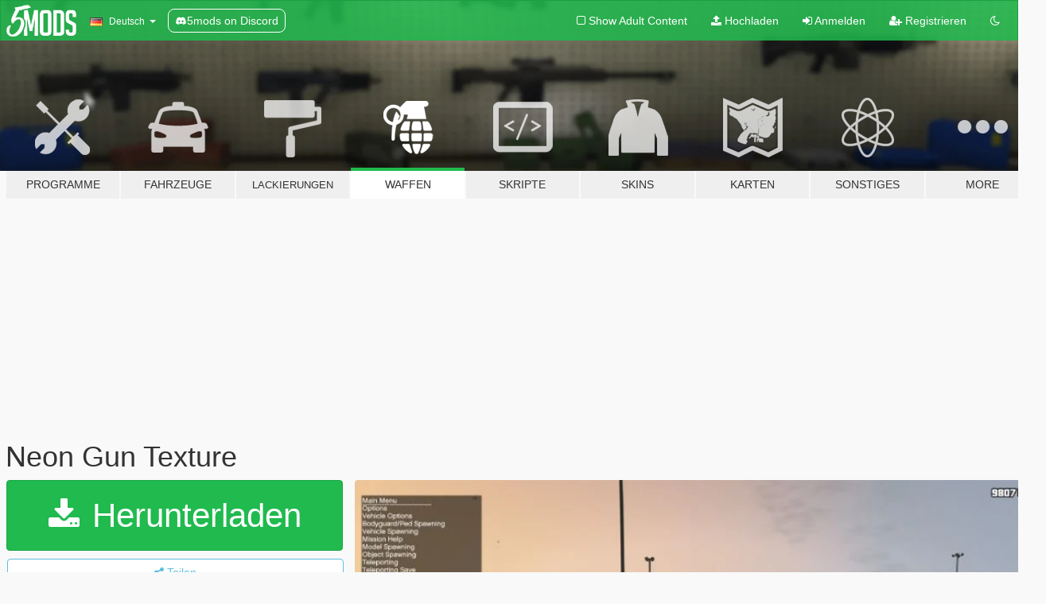

--- FILE ---
content_type: text/html; charset=utf-8
request_url: https://de.gta5-mods.com/weapons/neon-gun
body_size: 17634
content:

<!DOCTYPE html>
<html lang="de" dir="ltr">
<head>
	<title>
		Neon Gun Texture - GTA5-Mods.com
	</title>

		<script
		  async
		  src="https://hb.vntsm.com/v4/live/vms/sites/gta5-mods.com/index.js"
        ></script>

        <script>
          self.__VM = self.__VM || [];
          self.__VM.push(function (admanager, scope) {
            scope.Config.buildPlacement((configBuilder) => {
              configBuilder.add("billboard");
              configBuilder.addDefaultOrUnique("mobile_mpu").setBreakPoint("mobile")
            }).display("top-ad");

            scope.Config.buildPlacement((configBuilder) => {
              configBuilder.add("leaderboard");
              configBuilder.addDefaultOrUnique("mobile_mpu").setBreakPoint("mobile")
            }).display("central-ad");

            scope.Config.buildPlacement((configBuilder) => {
              configBuilder.add("mpu");
              configBuilder.addDefaultOrUnique("mobile_mpu").setBreakPoint("mobile")
            }).display("side-ad");

            scope.Config.buildPlacement((configBuilder) => {
              configBuilder.add("leaderboard");
              configBuilder.addDefaultOrUnique("mpu").setBreakPoint({ mediaQuery: "max-width:1200px" })
            }).display("central-ad-2");

            scope.Config.buildPlacement((configBuilder) => {
              configBuilder.add("leaderboard");
              configBuilder.addDefaultOrUnique("mobile_mpu").setBreakPoint("mobile")
            }).display("bottom-ad");

            scope.Config.buildPlacement((configBuilder) => {
              configBuilder.add("desktop_takeover");
              configBuilder.addDefaultOrUnique("mobile_takeover").setBreakPoint("mobile")
            }).display("takeover-ad");

            scope.Config.get('mpu').display('download-ad-1');
          });
        </script>

	<meta charset="utf-8">
	<meta name="viewport" content="width=320, initial-scale=1.0, maximum-scale=1.0">
	<meta http-equiv="X-UA-Compatible" content="IE=edge">
	<meta name="msapplication-config" content="none">
	<meta name="theme-color" content="#20ba4e">
	<meta name="msapplication-navbutton-color" content="#20ba4e">
	<meta name="apple-mobile-web-app-capable" content="yes">
	<meta name="apple-mobile-web-app-status-bar-style" content="#20ba4e">
	<meta name="csrf-param" content="authenticity_token" />
<meta name="csrf-token" content="KQuj6oRCNdWrfscFx8ddGCj7qkKodiSamqgHrjWegEWiEDANl8IoC/CM4DoUdbq/wmucaJfID0iGhebMIAYulA==" />
	    <!--suppress ALL -->

    <meta property="og:url" content="https://de.gta5-mods.com/weapons/neon-gun">
    <meta property="og:title" content="Neon Gun Texture">
    <meta property="og:description" content="THANKS FOR 1,000+ DOWNLOADS!!!!!!!!!!  ITS HARD TO TAKE A PICTURE WHEN GUN IS MOVING THATS WHY IT LOOKS LOW RES. BUT I PROMISE YOU ITS HIGH RES. have fun.  go to mods &amp;gt; update &amp;gt; x64 &amp;gt; dlcpacks &amp;gt; patchday3ng &amp;gt; dlc.rpf &amp;gt; x64 &amp;gt; models &amp;gt; cdimages &amp;gt; weapons.rpf  and drag the files and load the game   my mods look better with this enb mod https://www.gta5-mods.com/misc/hd-graphics   HAVE FUN!!!!!!!!!!!!!!!!!!!!!!!...">
    <meta property="og:site_name" content="GTA5-Mods.com">
    <meta property="og:image" content="https://img.gta5-mods.com/q75/images/neon-gun/8aef0b-2015-09-22_00005.jpg">

    <meta name="twitter:card" content="summary_large_image">
    <meta name="twitter:site" content="@5mods">
    <meta name="twitter:title" content="Neon Gun Texture">
    <meta name="twitter:description" content="THANKS FOR 1,000+ DOWNLOADS!!!!!!!!!!  ITS HARD TO TAKE A PICTURE WHEN GUN IS MOVING THATS WHY IT LOOKS LOW RES. BUT I PROMISE YOU ITS HIGH RES. have fun.  go to mods &amp;gt; update &amp;gt; x64 &amp;gt; dlcpacks &amp;gt; patchday3ng &amp;gt; dlc.rpf &amp;gt; x64 &amp;gt; models &amp;gt; cdimages &amp;gt; weapons.rpf  and drag the files and load the game   my mods look better with this enb mod https://www.gta5-mods.com/misc/hd-graphics   HAVE FUN!!!!!!!!!!!!!!!!!!!!!!!...">
    <meta name="twitter:image" content="https://img.gta5-mods.com/q75/images/neon-gun/8aef0b-2015-09-22_00005.jpg">


	<link rel="shortcut icon" type="image/x-icon" href="https://images.gta5-mods.com/icons/favicon.png">
	<link rel="stylesheet" media="screen" href="/assets/application-7e510725ebc5c55e88a9fd87c027a2aa9e20126744fbac89762e0fd54819c399.css" />
	    <link rel="alternate" hreflang="id" href="https://id.gta5-mods.com/weapons/neon-gun">
    <link rel="alternate" hreflang="ms" href="https://ms.gta5-mods.com/weapons/neon-gun">
    <link rel="alternate" hreflang="bg" href="https://bg.gta5-mods.com/weapons/neon-gun">
    <link rel="alternate" hreflang="ca" href="https://ca.gta5-mods.com/weapons/neon-gun">
    <link rel="alternate" hreflang="cs" href="https://cs.gta5-mods.com/weapons/neon-gun">
    <link rel="alternate" hreflang="da" href="https://da.gta5-mods.com/weapons/neon-gun">
    <link rel="alternate" hreflang="de" href="https://de.gta5-mods.com/weapons/neon-gun">
    <link rel="alternate" hreflang="el" href="https://el.gta5-mods.com/weapons/neon-gun">
    <link rel="alternate" hreflang="en" href="https://www.gta5-mods.com/weapons/neon-gun">
    <link rel="alternate" hreflang="es" href="https://es.gta5-mods.com/weapons/neon-gun">
    <link rel="alternate" hreflang="fr" href="https://fr.gta5-mods.com/weapons/neon-gun">
    <link rel="alternate" hreflang="gl" href="https://gl.gta5-mods.com/weapons/neon-gun">
    <link rel="alternate" hreflang="ko" href="https://ko.gta5-mods.com/weapons/neon-gun">
    <link rel="alternate" hreflang="hi" href="https://hi.gta5-mods.com/weapons/neon-gun">
    <link rel="alternate" hreflang="it" href="https://it.gta5-mods.com/weapons/neon-gun">
    <link rel="alternate" hreflang="hu" href="https://hu.gta5-mods.com/weapons/neon-gun">
    <link rel="alternate" hreflang="mk" href="https://mk.gta5-mods.com/weapons/neon-gun">
    <link rel="alternate" hreflang="nl" href="https://nl.gta5-mods.com/weapons/neon-gun">
    <link rel="alternate" hreflang="nb" href="https://no.gta5-mods.com/weapons/neon-gun">
    <link rel="alternate" hreflang="pl" href="https://pl.gta5-mods.com/weapons/neon-gun">
    <link rel="alternate" hreflang="pt-BR" href="https://pt.gta5-mods.com/weapons/neon-gun">
    <link rel="alternate" hreflang="ro" href="https://ro.gta5-mods.com/weapons/neon-gun">
    <link rel="alternate" hreflang="ru" href="https://ru.gta5-mods.com/weapons/neon-gun">
    <link rel="alternate" hreflang="sl" href="https://sl.gta5-mods.com/weapons/neon-gun">
    <link rel="alternate" hreflang="fi" href="https://fi.gta5-mods.com/weapons/neon-gun">
    <link rel="alternate" hreflang="sv" href="https://sv.gta5-mods.com/weapons/neon-gun">
    <link rel="alternate" hreflang="vi" href="https://vi.gta5-mods.com/weapons/neon-gun">
    <link rel="alternate" hreflang="tr" href="https://tr.gta5-mods.com/weapons/neon-gun">
    <link rel="alternate" hreflang="uk" href="https://uk.gta5-mods.com/weapons/neon-gun">
    <link rel="alternate" hreflang="zh-CN" href="https://zh.gta5-mods.com/weapons/neon-gun">

  <script src="/javascripts/ads.js"></script>

		<!-- Nexus Google Tag Manager -->
		<script nonce="true">
//<![CDATA[
				window.dataLayer = window.dataLayer || [];

						window.dataLayer.push({
								login_status: 'Guest',
								user_id: undefined,
								gta5mods_id: undefined,
						});

//]]>
</script>
		<script nonce="true">
//<![CDATA[
				(function(w,d,s,l,i){w[l]=w[l]||[];w[l].push({'gtm.start':
				new Date().getTime(),event:'gtm.js'});var f=d.getElementsByTagName(s)[0],
				j=d.createElement(s),dl=l!='dataLayer'?'&l='+l:'';j.async=true;j.src=
				'https://www.googletagmanager.com/gtm.js?id='+i+dl;f.parentNode.insertBefore(j,f);
				})(window,document,'script','dataLayer','GTM-KCVF2WQ');

//]]>
</script>		<!-- End Nexus Google Tag Manager -->
</head>
<body class=" de">
	<!-- Google Tag Manager (noscript) -->
	<noscript><iframe src="https://www.googletagmanager.com/ns.html?id=GTM-KCVF2WQ"
										height="0" width="0" style="display:none;visibility:hidden"></iframe></noscript>
	<!-- End Google Tag Manager (noscript) -->

<div id="page-cover"></div>
<div id="page-loading">
	<span class="graphic"></span>
	<span class="message">Wird geladen...</span>
</div>

<div id="page-cover"></div>

<nav id="main-nav" class="navbar navbar-default">
  <div class="container">
    <div class="navbar-header">
      <a class="navbar-brand" href="/"></a>

      <ul class="nav navbar-nav">
        <li id="language-dropdown" class="dropdown">
          <a href="#language" class="dropdown-toggle" data-toggle="dropdown">
            <span class="famfamfam-flag-de icon"></span>&nbsp;
            <span class="language-name">Deutsch</span>
            <span class="caret"></span>
          </a>

          <ul class="dropdown-menu dropdown-menu-with-footer">
                <li>
                  <a href="https://id.gta5-mods.com/weapons/neon-gun">
                    <span class="famfamfam-flag-id"></span>
                    <span class="language-name">Bahasa Indonesia</span>
                  </a>
                </li>
                <li>
                  <a href="https://ms.gta5-mods.com/weapons/neon-gun">
                    <span class="famfamfam-flag-my"></span>
                    <span class="language-name">Bahasa Melayu</span>
                  </a>
                </li>
                <li>
                  <a href="https://bg.gta5-mods.com/weapons/neon-gun">
                    <span class="famfamfam-flag-bg"></span>
                    <span class="language-name">Български</span>
                  </a>
                </li>
                <li>
                  <a href="https://ca.gta5-mods.com/weapons/neon-gun">
                    <span class="famfamfam-flag-catalonia"></span>
                    <span class="language-name">Català</span>
                  </a>
                </li>
                <li>
                  <a href="https://cs.gta5-mods.com/weapons/neon-gun">
                    <span class="famfamfam-flag-cz"></span>
                    <span class="language-name">Čeština</span>
                  </a>
                </li>
                <li>
                  <a href="https://da.gta5-mods.com/weapons/neon-gun">
                    <span class="famfamfam-flag-dk"></span>
                    <span class="language-name">Dansk</span>
                  </a>
                </li>
                <li>
                  <a href="https://de.gta5-mods.com/weapons/neon-gun">
                    <span class="famfamfam-flag-de"></span>
                    <span class="language-name">Deutsch</span>
                  </a>
                </li>
                <li>
                  <a href="https://el.gta5-mods.com/weapons/neon-gun">
                    <span class="famfamfam-flag-gr"></span>
                    <span class="language-name">Ελληνικά</span>
                  </a>
                </li>
                <li>
                  <a href="https://www.gta5-mods.com/weapons/neon-gun">
                    <span class="famfamfam-flag-gb"></span>
                    <span class="language-name">English</span>
                  </a>
                </li>
                <li>
                  <a href="https://es.gta5-mods.com/weapons/neon-gun">
                    <span class="famfamfam-flag-es"></span>
                    <span class="language-name">Español</span>
                  </a>
                </li>
                <li>
                  <a href="https://fr.gta5-mods.com/weapons/neon-gun">
                    <span class="famfamfam-flag-fr"></span>
                    <span class="language-name">Français</span>
                  </a>
                </li>
                <li>
                  <a href="https://gl.gta5-mods.com/weapons/neon-gun">
                    <span class="famfamfam-flag-es-gl"></span>
                    <span class="language-name">Galego</span>
                  </a>
                </li>
                <li>
                  <a href="https://ko.gta5-mods.com/weapons/neon-gun">
                    <span class="famfamfam-flag-kr"></span>
                    <span class="language-name">한국어</span>
                  </a>
                </li>
                <li>
                  <a href="https://hi.gta5-mods.com/weapons/neon-gun">
                    <span class="famfamfam-flag-in"></span>
                    <span class="language-name">हिन्दी</span>
                  </a>
                </li>
                <li>
                  <a href="https://it.gta5-mods.com/weapons/neon-gun">
                    <span class="famfamfam-flag-it"></span>
                    <span class="language-name">Italiano</span>
                  </a>
                </li>
                <li>
                  <a href="https://hu.gta5-mods.com/weapons/neon-gun">
                    <span class="famfamfam-flag-hu"></span>
                    <span class="language-name">Magyar</span>
                  </a>
                </li>
                <li>
                  <a href="https://mk.gta5-mods.com/weapons/neon-gun">
                    <span class="famfamfam-flag-mk"></span>
                    <span class="language-name">Македонски</span>
                  </a>
                </li>
                <li>
                  <a href="https://nl.gta5-mods.com/weapons/neon-gun">
                    <span class="famfamfam-flag-nl"></span>
                    <span class="language-name">Nederlands</span>
                  </a>
                </li>
                <li>
                  <a href="https://no.gta5-mods.com/weapons/neon-gun">
                    <span class="famfamfam-flag-no"></span>
                    <span class="language-name">Norsk</span>
                  </a>
                </li>
                <li>
                  <a href="https://pl.gta5-mods.com/weapons/neon-gun">
                    <span class="famfamfam-flag-pl"></span>
                    <span class="language-name">Polski</span>
                  </a>
                </li>
                <li>
                  <a href="https://pt.gta5-mods.com/weapons/neon-gun">
                    <span class="famfamfam-flag-br"></span>
                    <span class="language-name">Português do Brasil</span>
                  </a>
                </li>
                <li>
                  <a href="https://ro.gta5-mods.com/weapons/neon-gun">
                    <span class="famfamfam-flag-ro"></span>
                    <span class="language-name">Română</span>
                  </a>
                </li>
                <li>
                  <a href="https://ru.gta5-mods.com/weapons/neon-gun">
                    <span class="famfamfam-flag-ru"></span>
                    <span class="language-name">Русский</span>
                  </a>
                </li>
                <li>
                  <a href="https://sl.gta5-mods.com/weapons/neon-gun">
                    <span class="famfamfam-flag-si"></span>
                    <span class="language-name">Slovenščina</span>
                  </a>
                </li>
                <li>
                  <a href="https://fi.gta5-mods.com/weapons/neon-gun">
                    <span class="famfamfam-flag-fi"></span>
                    <span class="language-name">Suomi</span>
                  </a>
                </li>
                <li>
                  <a href="https://sv.gta5-mods.com/weapons/neon-gun">
                    <span class="famfamfam-flag-se"></span>
                    <span class="language-name">Svenska</span>
                  </a>
                </li>
                <li>
                  <a href="https://vi.gta5-mods.com/weapons/neon-gun">
                    <span class="famfamfam-flag-vn"></span>
                    <span class="language-name">Tiếng Việt</span>
                  </a>
                </li>
                <li>
                  <a href="https://tr.gta5-mods.com/weapons/neon-gun">
                    <span class="famfamfam-flag-tr"></span>
                    <span class="language-name">Türkçe</span>
                  </a>
                </li>
                <li>
                  <a href="https://uk.gta5-mods.com/weapons/neon-gun">
                    <span class="famfamfam-flag-ua"></span>
                    <span class="language-name">Українська</span>
                  </a>
                </li>
                <li>
                  <a href="https://zh.gta5-mods.com/weapons/neon-gun">
                    <span class="famfamfam-flag-cn"></span>
                    <span class="language-name">中文</span>
                  </a>
                </li>
          </ul>
        </li>
        <li class="discord-link">
          <a href="https://discord.gg/2PR7aMzD4U" target="_blank" rel="noreferrer">
            <img src="https://images.gta5-mods.com/site/discord-header.svg" height="15px" alt="">
            <span>5mods on Discord</span>
          </a>
        </li>
      </ul>
    </div>

    <ul class="nav navbar-nav navbar-right">
        <li>
          <a href="/adult_filter" title="Light mode">
              <span class="fa fa-square-o"></span>
            <span>Show Adult <span class="adult-filter__content-text">Content</span></span>
          </a>
        </li>
      <li class="hidden-xs">
        <a href="/upload">
          <span class="icon fa fa-upload"></span>
          Hochladen
        </a>
      </li>

        <li>
          <a href="/login?r=/weapons/neon-gun">
            <span class="icon fa fa-sign-in"></span>
            <span class="login-text">Anmelden</span>
          </a>
        </li>

        <li class="hidden-xs">
          <a href="/register?r=/weapons/neon-gun">
            <span class="icon fa fa-user-plus"></span>
            Registrieren
          </a>
        </li>

        <li>
            <a href="/dark_mode" title="Dark mode">
              <span class="fa fa-moon-o"></span>
            </a>
        </li>

      <li id="search-dropdown">
        <a href="#search" class="dropdown-toggle" data-toggle="dropdown">
          <span class="fa fa-search"></span>
        </a>

        <div class="dropdown-menu">
          <div class="form-inline">
            <div class="form-group">
              <div class="input-group">
                <div class="input-group-addon"><span  class="fa fa-search"></span></div>
                <input type="text" class="form-control" placeholder="Nach GTA 5 Mods suchen">
              </div>
            </div>
            <button type="submit" class="btn btn-primary">
              Suchen
            </button>
          </div>
        </div>
      </li>
    </ul>
  </div>
</nav>

<div id="banner" class="weapons">
  <div class="container hidden-xs">
    <div id="intro">
      <h1 class="styled">Willkommen bei GTA5-Mods.com</h1>
      <p>Wähle eine der folgenden Kategorien, um die aktuellen GTA 5 PC Mods zu entdecken.</p>
    </div>
  </div>

  <div class="container">
    <ul id="navigation" class="clearfix de">
        <li class="tools ">
          <a href="/tools">
            <span class="icon-category"></span>
            <span class="label-border"></span>
            <span class="label-category ">
              <span>Programme</span>
            </span>
          </a>
        </li>
        <li class="vehicles ">
          <a href="/vehicles">
            <span class="icon-category"></span>
            <span class="label-border"></span>
            <span class="label-category ">
              <span>Fahrzeuge</span>
            </span>
          </a>
        </li>
        <li class="paintjobs ">
          <a href="/paintjobs">
            <span class="icon-category"></span>
            <span class="label-border"></span>
            <span class="label-category lg-small md-small xxs-small">
              <span>Lackierungen</span>
            </span>
          </a>
        </li>
        <li class="weapons active">
          <a href="/weapons">
            <span class="icon-category"></span>
            <span class="label-border"></span>
            <span class="label-category ">
              <span>Waffen</span>
            </span>
          </a>
        </li>
        <li class="scripts ">
          <a href="/scripts">
            <span class="icon-category"></span>
            <span class="label-border"></span>
            <span class="label-category ">
              <span>Skripte</span>
            </span>
          </a>
        </li>
        <li class="player ">
          <a href="/player">
            <span class="icon-category"></span>
            <span class="label-border"></span>
            <span class="label-category ">
              <span>Skins</span>
            </span>
          </a>
        </li>
        <li class="maps ">
          <a href="/maps">
            <span class="icon-category"></span>
            <span class="label-border"></span>
            <span class="label-category ">
              <span>Karten</span>
            </span>
          </a>
        </li>
        <li class="misc ">
          <a href="/misc">
            <span class="icon-category"></span>
            <span class="label-border"></span>
            <span class="label-category ">
              <span>Sonstiges</span>
            </span>
          </a>
        </li>
      <li id="more-dropdown" class="more dropdown">
        <a href="#more" class="dropdown-toggle" data-toggle="dropdown">
          <span class="icon-category"></span>
          <span class="label-border"></span>
          <span class="label-category ">
            <span>More</span>
          </span>
        </a>

        <ul class="dropdown-menu pull-right">
          <li>
            <a href="http://www.gta5cheats.com" target="_blank">
              <span class="fa fa-external-link"></span>
              GTA 5 Cheats
            </a>
          </li>
        </ul>
      </li>
    </ul>
  </div>
</div>

<div id="content">
  


<div id="file" class="container" data-user-file-id="9196">
  <div class="clearfix">
      <div id="top-ad" class="ad-container"></div>

    <h1>
      
      Neon Gun Texture
      <span class="version"></span>

    </h1>
  </div>


    <div id="file-container" class="row">
      <div class="col-sm-5 col-lg-4">

          <a href="/weapons/neon-gun/download/23627" class="btn btn-primary btn-download" >
            <span class="fa fa-download"></span>
            Herunterladen
          </a>

        <div class="file-actions">

          <div class="row">
            <div class="col-xs-12 share-container">
              <div id="share-list">
                <ul>
                  <li>
                    <a href="#share-facebook" class="facebook" title="Mit Facebook teilen">
                      <span class="fa fa-facebook"></span>
                    </a>
                  </li>
                  <li>
                    <a href="#share-twitter" class="twitter" title="Mit Twitter teilen" data-text="Neon Gun Texture">
                      <span class="fa fa-twitter"></span>
                    </a>
                  </li>
                  <li>
                    <a href="#share-vk" class="vk" title="Mit VKontakte teilen">
                      <span class="fa fa-vk"></span>
                    </a>
                  </li>
                </ul>
              </div>

              <button class="btn btn-o-info btn-block">
                <span class="fa fa-share-alt "></span>
                <span>Teilen</span>
              </button>
            </div>

          </div>
        </div>
        <div class="panel panel-default">
          <div class="panel-body">
            <div class="user-panel row">
              <div class="col-xs-3">
                <a href="/users/NobodyCares71">
                  <img class="img-responsive" src="https://img.gta5-mods.com/q75-w100-h100-cfill/avatars/11826/1cc204-LOGO.jpg" alt="1cc204 logo" />
                </a>
              </div>
              <div class="col-xs-9">
                <a class="username" href="/users/NobodyCares71">NobodyCares71</a>
                  <br/>
                  <div class="user-social">
                    

<a title="Facebook" target="_blank" href="https://www.facebook.com/zach.daubon"><span class="fa fa-facebook-official"></span></a>
<a title="Twitter" target="_blank" href="https://www.twitter.com/NOBODY_CARES_71"><span class="fa fa-twitter-square"></span></a>


<a title="YouTube" target="_blank" href="https://www.youtube.com/channel/UCZIVleqz0I6mvYU4QKNN7Fg"><span class="fa fa-youtube"></span></a>
<a title="Twitch" target="_blank" href="http://www.twitch.tv/nobodycares71"><span class="fa fa-twitch"></span></a>
<a title="Steam" target="_blank" href="http://steamcommunity.com/id/9NOBODY_CARES9"><span class="fa fa-steam-square"></span></a>
<a title="Rockstar Games Social Club" target="_blank" href="http://socialclub.rockstargames.com/member/NOBODY-CARES"><span class="fa fa-socialclub size-20"></span></a>



                  </div>

                  <div class="g-ytsubscribe" data-channel="null" data-channelid="UCZIVleqz0I6mvYU4QKNN7Fg" data-layout="default" data-count="default"></div>

                    <div class="button-donate">
                      
<div class="paypal-button-widget">
  <form method="post" action="https://www.paypal.com/cgi-bin/webscr" target="_blank">
    <input type="hidden" name="item_name" value="Donation for Neon Gun Texture [GTA5-Mods.com]">
    <input type="hidden" name="lc" value="de_DE">
    <input type="hidden" name="no_shipping" value="1">
    <input type="hidden" name="cmd" value="_donations">
    <input type="hidden" name="business" value="MrCares042998@gmail.com">
    <input type="hidden" name="bn" value="JavaScriptButtons_donate">
    <input type="hidden" name="notify_url" value="https://www.gta5-mods.com/ipn">
    <input type="hidden" name="custom" value="[11826, -1, 9196]">
    <button class="paypal-button paypal-style-primary paypal-size-small" type="submit" dir="ltr">
        <span class="paypal-button-logo">
          <img src="[data-uri]">
        </span><span class="paypal-button-content" dir="auto">
          Spenden mit <img alt="PayPal" src="[data-uri]" />
        </span>
    </button>
  </form>
</div>
                    </div>

              </div>
            </div>
          </div>
        </div>

          <div class="panel panel-default hidden-xs">
            <div class="panel-body">
  <h3 class="mt-0">
    <i class="fa fa-list-alt"></i>
    <span class="translation_missing" title="translation missing: de.user_file.all_versions">All Versions</span>
  </h3>
      <div class="well pull-left file-version-container ">
        <div class="pull-left">
          <i class="fa fa-file"></i>&nbsp; <span>(current)</span>
          <p>
            <span class="num-downloads">2.159 Downloads <span class="file-size">, 5,71 MB</span></span>
            <br/><span class="num-downloads">22. September 2015</span>
          </p>
        </div>
        <div class="pull-right" >
                  <a target="_blank" href="https://www.virustotal.com/file/24fc52965f9e487a39774b7ccf8c3f91c282e90c53ada136ddb58f332cb76739/analysis/1498277335/"><i data-container="body" data-trigger="hover" data-toggle="popover" data-placement="top" data-html="true" data-title="<b class='color-success'>This file is safe <i class='fa fa-check-circle-o'></i></b>" data-content="<i>This file has been scanned for viruses and is safe to download.</i>" class="fa fa-shield vt-version"></i></a>

              <a target="_blank" href="/weapons/neon-gun/download/23627"><i class="fa fa-download download-version"></i></a>
        </div>
      </div>
</div>
          </div>

          <div id="side-ad" class="ad-container"></div>

        <div class="file-list">
            <div class="col-xs-12 hidden-xs">
              <h4>More mods by <a class="username" href="/users/NobodyCares71">NobodyCares71</a>:</h4>
                
<div class="file-list-obj">
  <a href="/weapons/black-and-white-carbine" title="Carbine Color Pack" class="preview empty">

    <img title="Carbine Color Pack" class="img-responsive" alt="Carbine Color Pack" src="https://img.gta5-mods.com/q75-w500-h333-cfill/images/black-and-white-carbine/d4e168-MAIN THUMBNAIL.png" />

      <ul class="categories">
            <li>Weapon Texture</li>
      </ul>

      <div class="stats">
        <div>
            <span title="4.9 star rating">
              <span class="fa fa-star"></span> 4.9
            </span>
        </div>
        <div>
          <span title="1.006 Downloads">
            <span class="fa fa-download"></span> 1.006
          </span>
          <span class="stats-likes" title="18 Likes">
            <span class="fa fa-thumbs-up"></span> 18
          </span>
        </div>
      </div>

  </a>
  <div class="details">
    <div class="top">
      <div class="name">
        <a href="/weapons/black-and-white-carbine" title="Carbine Color Pack">
          <span dir="ltr">Carbine Color Pack</span>
        </a>
      </div>
        <div class="version" dir="ltr" title="5.0">5.0</div>
    </div>
    <div class="bottom">
      <span class="bottom-by">By</span> <a href="/users/NobodyCares71" title="NobodyCares71">NobodyCares71</a>
    </div>
  </div>
</div>
                
<div class="file-list-obj">
  <a href="/weapons/cod-bo2-party-rock-camo" title="CoD BO2 Party Rock Camo" class="preview empty">

    <img title="CoD BO2 Party Rock Camo" class="img-responsive" alt="CoD BO2 Party Rock Camo" src="https://img.gta5-mods.com/q75-w500-h333-cfill/images/cod-bo2-party-rock-camo/9fa15e-2015-09-13_00010.jpg" />

      <ul class="categories">
            <li>Weapon Texture</li>
      </ul>

      <div class="stats">
        <div>
            <span title="5.0 star rating">
              <span class="fa fa-star"></span> 5.0
            </span>
        </div>
        <div>
          <span title="323 Downloads">
            <span class="fa fa-download"></span> 323
          </span>
          <span class="stats-likes" title="9 Likes">
            <span class="fa fa-thumbs-up"></span> 9
          </span>
        </div>
      </div>

  </a>
  <div class="details">
    <div class="top">
      <div class="name">
        <a href="/weapons/cod-bo2-party-rock-camo" title="CoD BO2 Party Rock Camo">
          <span dir="ltr">CoD BO2 Party Rock Camo</span>
        </a>
      </div>
        <div class="version" dir="ltr" title="2.0">2.0</div>
    </div>
    <div class="bottom">
      <span class="bottom-by">By</span> <a href="/users/NobodyCares71" title="NobodyCares71">NobodyCares71</a>
    </div>
  </div>
</div>
                
<div class="file-list-obj">
  <a href="/player/customer-shirt" title="Customer Shirt" class="preview empty">

    <img title="Customer Shirt" class="img-responsive" alt="Customer Shirt" src="https://img.gta5-mods.com/q75-w500-h333-cfill/images/customer-shirt/0b10fb-2015-06-01_00001.jpg" />

      <ul class="categories">
            <li>Franklin</li>
            <li>Clothing</li>
      </ul>

      <div class="stats">
        <div>
        </div>
        <div>
          <span title="128 Downloads">
            <span class="fa fa-download"></span> 128
          </span>
          <span class="stats-likes" title="2 Likes">
            <span class="fa fa-thumbs-up"></span> 2
          </span>
        </div>
      </div>

  </a>
  <div class="details">
    <div class="top">
      <div class="name">
        <a href="/player/customer-shirt" title="Customer Shirt">
          <span dir="ltr">Customer Shirt</span>
        </a>
      </div>
    </div>
    <div class="bottom">
      <span class="bottom-by">By</span> <a href="/users/NobodyCares71" title="NobodyCares71">NobodyCares71</a>
    </div>
  </div>
</div>
                
<div class="file-list-obj">
  <a href="/scripts/whiplash-mod" title="Whiplash" class="preview empty">

    <img title="Whiplash" class="img-responsive" alt="Whiplash" src="https://img.youtube.com/vi/dq5z-e_nAEA/mqdefault.jpg" />

      <ul class="categories">
            <li>Player</li>
      </ul>

      <div class="stats">
        <div>
        </div>
        <div>
          <span title="227 Downloads">
            <span class="fa fa-download"></span> 227
          </span>
          <span class="stats-likes" title="4 Likes">
            <span class="fa fa-thumbs-up"></span> 4
          </span>
        </div>
      </div>

  </a>
  <div class="details">
    <div class="top">
      <div class="name">
        <a href="/scripts/whiplash-mod" title="Whiplash">
          <span dir="ltr">Whiplash</span>
        </a>
      </div>
        <div class="version" dir="ltr" title="1.0">1.0</div>
    </div>
    <div class="bottom">
      <span class="bottom-by">By</span> <a href="/users/NobodyCares71" title="NobodyCares71">NobodyCares71</a>
    </div>
  </div>
</div>
                
<div class="file-list-obj">
  <a href="/weapons/bacon-camo-for-50-pistol" title="Bacon Camo For .50 Pistol" class="preview empty">

    <img title="Bacon Camo For .50 Pistol" class="img-responsive" alt="Bacon Camo For .50 Pistol" src="https://img.gta5-mods.com/q75-w500-h333-cfill/images/bacon-camo-for-50-pistol/ff6463-2015-07-26_00006.jpg" />

      <ul class="categories">
            <li>Weapon Texture</li>
      </ul>

      <div class="stats">
        <div>
            <span title="2.13 star rating">
              <span class="fa fa-star"></span> 2.13
            </span>
        </div>
        <div>
          <span title="743 Downloads">
            <span class="fa fa-download"></span> 743
          </span>
          <span class="stats-likes" title="18 Likes">
            <span class="fa fa-thumbs-up"></span> 18
          </span>
        </div>
      </div>

  </a>
  <div class="details">
    <div class="top">
      <div class="name">
        <a href="/weapons/bacon-camo-for-50-pistol" title="Bacon Camo For .50 Pistol">
          <span dir="ltr">Bacon Camo For .50 Pistol</span>
        </a>
      </div>
        <div class="version" dir="ltr" title="2.0">2.0</div>
    </div>
    <div class="bottom">
      <span class="bottom-by">By</span> <a href="/users/NobodyCares71" title="NobodyCares71">NobodyCares71</a>
    </div>
  </div>
</div>
            </div>

        </div>
      </div>

      <div class="col-sm-7 col-lg-8">
          <div id="file-media">
            <!-- Cover Media -->
            <div class="text-center">

                <a target="_blank" class="thumbnail mfp-image cover-media" title="Neon Gun Texture" href="https://img.gta5-mods.com/q95/images/neon-gun/8aef0b-2015-09-22_00005.jpg"><img class="img-responsive" src="https://img.gta5-mods.com/q85-w800/images/neon-gun/8aef0b-2015-09-22_00005.jpg" alt="8aef0b 2015 09 22 00005" /></a>
            </div>

            <!-- Remaining Media -->
              <div class="media-thumbnails row">
                    <div class="col-xs-4 col-md-2">
                      <a target="_blank" class="thumbnail mfp-image" title="Neon Gun Texture" href="https://img.gta5-mods.com/q95/images/neon-gun/8aef0b-2015-09-22_00006.jpg"><img class="img-responsive" src="https://img.gta5-mods.com/q75-w350-h233-cfill/images/neon-gun/8aef0b-2015-09-22_00006.jpg" alt="8aef0b 2015 09 22 00006" /></a>
                    </div>

                  <div class="col-xs-4 col-md-2">
                    
  <a href="https://www.youtube.com/watch?v=luOao_weW80" class="thumbnail mfp-iframe" data-video-source="YOUTUBE" data-video-source-id="luOao_weW80" data-username="EnRo">
    
    <span class="play-button fa fa-youtube-play"></span>
    <img class="img-responsive" src="https://img.youtube.com/vi/luOao_weW80/mqdefault.jpg" alt="Mqdefault" />
  </a>


                  </div>
              </div>

          </div>

        <h3 class="clearfix" dir="auto">
          <div class="pull-left file-stats">
            <i class="fa fa-cloud-download pull-left download-icon"></i>
            <div class="file-stat file-downloads pull-left">
              <span class="num-downloads">2.159</span>
              <label>Downloads</label>
            </div>
            <i class="fa fa-thumbs-o-up pull-left like-icon"></i>
            <div class="file-stat file-likes pull-left">
              <span class="num-likes">27</span>
              <label>Likes</label>
            </div>
          </div>

                <span class="comment-average-container pull-right">
                    <span class="comment-average-rating" data-rating="2.89"></span>
                    <label>2.89 von 5 Sternen (9 Stimmen)</label>
                </span>
        </h3>
        <div id="featured-comment">
          <ul class="media-list pinned-comments">
            
          </ul>
        </div>
        <div class="visible-xs-block">
          <div class="panel panel-default">
            <div class="panel-body">
              <div class="file-description">
                      <span class="description-body description-collapsed" dir="auto">
                        THANKS FOR 1,000+ DOWNLOADS!!!!!!!!!!<br/><br/>ITS HARD TO TAKE A PICTURE WHEN GUN IS MOVING THATS WHY IT LOOKS LOW RES. BUT I PROMISE YOU ITS HIGH RES. have fun.<br/><br/>go to mods &gt; update &gt; x64 &gt; dlcpacks &gt; patchday3ng &gt; dlc.rpf &gt; x64 &gt; models &gt; cdimages &gt; weapons.rpf <br/>and drag the files and load the game <br/><br/>my mods look better with this enb mod https://www.gta5-mods.com/misc/hd-graphics <br/><br/>HAVE FUN!!!!!!!!!!!!!!!!!!!!!!!!!!!!!!!!! <br/><br/>please donate. <br/><br/>why donate? <br/><br/>I Rent The Programs I Use To Make The Mods I Make. Your Support Will Help Alot. Thank You.
                        <div class="read-more-button-container">
                          <div class="read-more-gradient"></div>
                          <div class="read-more-button">Show Full Description</div>
                        </div>
                      </span>
              </div>
                <div id=tag-list>
                    <div>
                      <a href="/all/tags/weapon-texture/most-downloaded">
                            <span class="label label-default">
                              <span class="fa fa-tag"></span>
                              Weapon Texture
                            </span>
                      </a>
                    </div>
                </div>


              <div id="file-dates">

                <br/>
                <small title="Dienstag, 22. September 2015, 23:37 Uhr">
                  <strong>Hochgeladen:</strong>
                  22. September 2015
                  
                </small>


                  <br/>
                  <small title="Montag, 05. Januar 2026, 08:36 Uhr">
                    <strong>Last Downloaded:</strong>
                     5. Januar 2026
                  </small>
              </div>
            </div>
          </div>

          <div class="panel panel-default visible-xs-block">
            <div class="panel-body">
  <h3 class="mt-0">
    <i class="fa fa-list-alt"></i>
    <span class="translation_missing" title="translation missing: de.user_file.all_versions">All Versions</span>
  </h3>
      <div class="well pull-left file-version-container ">
        <div class="pull-left">
          <i class="fa fa-file"></i>&nbsp; <span>(current)</span>
          <p>
            <span class="num-downloads">2.159 Downloads <span class="file-size">, 5,71 MB</span></span>
            <br/><span class="num-downloads">22. September 2015</span>
          </p>
        </div>
        <div class="pull-right" >
                  <a target="_blank" href="https://www.virustotal.com/file/24fc52965f9e487a39774b7ccf8c3f91c282e90c53ada136ddb58f332cb76739/analysis/1498277335/"><i data-container="body" data-trigger="hover" data-toggle="popover" data-placement="top" data-html="true" data-title="<b class='color-success'>This file is safe <i class='fa fa-check-circle-o'></i></b>" data-content="<i>This file has been scanned for viruses and is safe to download.</i>" class="fa fa-shield vt-version"></i></a>

              <a target="_blank" href="/weapons/neon-gun/download/23627"><i class="fa fa-download download-version"></i></a>
        </div>
      </div>
</div>
          </div>

          <h3 class="clearfix comments-stats" dir="auto">
              <span class="pull-left">
                  <span class="num-comments" data-count="40">40 Kommentare</span>
              </span>
          </h3>
          <div id="comments_mobile"></div>

          <div class="file-list">
              <div class="col-xs-12">
                <h4>More mods by <a class="username" href="/users/NobodyCares71">NobodyCares71</a>:</h4>
                  
<div class="file-list-obj">
  <a href="/weapons/black-and-white-carbine" title="Carbine Color Pack" class="preview empty">

    <img title="Carbine Color Pack" class="img-responsive" alt="Carbine Color Pack" src="https://img.gta5-mods.com/q75-w500-h333-cfill/images/black-and-white-carbine/d4e168-MAIN THUMBNAIL.png" />

      <ul class="categories">
            <li>Weapon Texture</li>
      </ul>

      <div class="stats">
        <div>
            <span title="4.9 star rating">
              <span class="fa fa-star"></span> 4.9
            </span>
        </div>
        <div>
          <span title="1.006 Downloads">
            <span class="fa fa-download"></span> 1.006
          </span>
          <span class="stats-likes" title="18 Likes">
            <span class="fa fa-thumbs-up"></span> 18
          </span>
        </div>
      </div>

  </a>
  <div class="details">
    <div class="top">
      <div class="name">
        <a href="/weapons/black-and-white-carbine" title="Carbine Color Pack">
          <span dir="ltr">Carbine Color Pack</span>
        </a>
      </div>
        <div class="version" dir="ltr" title="5.0">5.0</div>
    </div>
    <div class="bottom">
      <span class="bottom-by">By</span> <a href="/users/NobodyCares71" title="NobodyCares71">NobodyCares71</a>
    </div>
  </div>
</div>
                  
<div class="file-list-obj">
  <a href="/weapons/cod-bo2-party-rock-camo" title="CoD BO2 Party Rock Camo" class="preview empty">

    <img title="CoD BO2 Party Rock Camo" class="img-responsive" alt="CoD BO2 Party Rock Camo" src="https://img.gta5-mods.com/q75-w500-h333-cfill/images/cod-bo2-party-rock-camo/9fa15e-2015-09-13_00010.jpg" />

      <ul class="categories">
            <li>Weapon Texture</li>
      </ul>

      <div class="stats">
        <div>
            <span title="5.0 star rating">
              <span class="fa fa-star"></span> 5.0
            </span>
        </div>
        <div>
          <span title="323 Downloads">
            <span class="fa fa-download"></span> 323
          </span>
          <span class="stats-likes" title="9 Likes">
            <span class="fa fa-thumbs-up"></span> 9
          </span>
        </div>
      </div>

  </a>
  <div class="details">
    <div class="top">
      <div class="name">
        <a href="/weapons/cod-bo2-party-rock-camo" title="CoD BO2 Party Rock Camo">
          <span dir="ltr">CoD BO2 Party Rock Camo</span>
        </a>
      </div>
        <div class="version" dir="ltr" title="2.0">2.0</div>
    </div>
    <div class="bottom">
      <span class="bottom-by">By</span> <a href="/users/NobodyCares71" title="NobodyCares71">NobodyCares71</a>
    </div>
  </div>
</div>
                  
<div class="file-list-obj">
  <a href="/player/customer-shirt" title="Customer Shirt" class="preview empty">

    <img title="Customer Shirt" class="img-responsive" alt="Customer Shirt" src="https://img.gta5-mods.com/q75-w500-h333-cfill/images/customer-shirt/0b10fb-2015-06-01_00001.jpg" />

      <ul class="categories">
            <li>Franklin</li>
            <li>Clothing</li>
      </ul>

      <div class="stats">
        <div>
        </div>
        <div>
          <span title="128 Downloads">
            <span class="fa fa-download"></span> 128
          </span>
          <span class="stats-likes" title="2 Likes">
            <span class="fa fa-thumbs-up"></span> 2
          </span>
        </div>
      </div>

  </a>
  <div class="details">
    <div class="top">
      <div class="name">
        <a href="/player/customer-shirt" title="Customer Shirt">
          <span dir="ltr">Customer Shirt</span>
        </a>
      </div>
    </div>
    <div class="bottom">
      <span class="bottom-by">By</span> <a href="/users/NobodyCares71" title="NobodyCares71">NobodyCares71</a>
    </div>
  </div>
</div>
                  
<div class="file-list-obj">
  <a href="/scripts/whiplash-mod" title="Whiplash" class="preview empty">

    <img title="Whiplash" class="img-responsive" alt="Whiplash" src="https://img.youtube.com/vi/dq5z-e_nAEA/mqdefault.jpg" />

      <ul class="categories">
            <li>Player</li>
      </ul>

      <div class="stats">
        <div>
        </div>
        <div>
          <span title="227 Downloads">
            <span class="fa fa-download"></span> 227
          </span>
          <span class="stats-likes" title="4 Likes">
            <span class="fa fa-thumbs-up"></span> 4
          </span>
        </div>
      </div>

  </a>
  <div class="details">
    <div class="top">
      <div class="name">
        <a href="/scripts/whiplash-mod" title="Whiplash">
          <span dir="ltr">Whiplash</span>
        </a>
      </div>
        <div class="version" dir="ltr" title="1.0">1.0</div>
    </div>
    <div class="bottom">
      <span class="bottom-by">By</span> <a href="/users/NobodyCares71" title="NobodyCares71">NobodyCares71</a>
    </div>
  </div>
</div>
                  
<div class="file-list-obj">
  <a href="/weapons/bacon-camo-for-50-pistol" title="Bacon Camo For .50 Pistol" class="preview empty">

    <img title="Bacon Camo For .50 Pistol" class="img-responsive" alt="Bacon Camo For .50 Pistol" src="https://img.gta5-mods.com/q75-w500-h333-cfill/images/bacon-camo-for-50-pistol/ff6463-2015-07-26_00006.jpg" />

      <ul class="categories">
            <li>Weapon Texture</li>
      </ul>

      <div class="stats">
        <div>
            <span title="2.13 star rating">
              <span class="fa fa-star"></span> 2.13
            </span>
        </div>
        <div>
          <span title="743 Downloads">
            <span class="fa fa-download"></span> 743
          </span>
          <span class="stats-likes" title="18 Likes">
            <span class="fa fa-thumbs-up"></span> 18
          </span>
        </div>
      </div>

  </a>
  <div class="details">
    <div class="top">
      <div class="name">
        <a href="/weapons/bacon-camo-for-50-pistol" title="Bacon Camo For .50 Pistol">
          <span dir="ltr">Bacon Camo For .50 Pistol</span>
        </a>
      </div>
        <div class="version" dir="ltr" title="2.0">2.0</div>
    </div>
    <div class="bottom">
      <span class="bottom-by">By</span> <a href="/users/NobodyCares71" title="NobodyCares71">NobodyCares71</a>
    </div>
  </div>
</div>
              </div>
          </div>

        </div>

        <div class="hidden-xs">

          <ul class="nav nav-tabs" role="tablist">
              <li role="presentation" class="active">
                <a class="url-push" href="#description_tab" aria-controls="home" role="tab" data-toggle="tab">
                  <i class="fa fa-file-text-o"></i>
                  &nbsp;Description
                </a>
              </li>
              <li role="presentation">
                <a class="url-push" href="#comments_tab" aria-controls="profile" role="tab" data-toggle="tab">
                  <i class="fa fa-comments-o"></i>
                  &nbsp;Comments (40)
                </a>
              </li>
          </ul>

          <div class="tab-content">

            <!-- Default / Description Tab -->
            <div role="tabpanel" class="tab-pane  active " id="description_tab">
              <div class="panel panel-default" style="margin-top: 8px">
                <div class="panel-body">
                  <div class="file-description">
                        <span class="description-body " dir="auto">
                          THANKS FOR 1,000+ DOWNLOADS!!!!!!!!!!<br/><br/>ITS HARD TO TAKE A PICTURE WHEN GUN IS MOVING THATS WHY IT LOOKS LOW RES. BUT I PROMISE YOU ITS HIGH RES. have fun.<br/><br/>go to mods &gt; update &gt; x64 &gt; dlcpacks &gt; patchday3ng &gt; dlc.rpf &gt; x64 &gt; models &gt; cdimages &gt; weapons.rpf <br/>and drag the files and load the game <br/><br/>my mods look better with this enb mod https://www.gta5-mods.com/misc/hd-graphics <br/><br/>HAVE FUN!!!!!!!!!!!!!!!!!!!!!!!!!!!!!!!!! <br/><br/>please donate. <br/><br/>why donate? <br/><br/>I Rent The Programs I Use To Make The Mods I Make. Your Support Will Help Alot. Thank You.
                        </span>
                  </div>
                <div id=tag-list>
                    <div>
                      <a href="/all/tags/weapon-texture/most-downloaded">
                            <span class="label label-default">
                              <span class="fa fa-tag"></span>
                              Weapon Texture
                            </span>
                      </a>
                    </div>
                </div>


                  <div id="file-dates">

                    <br/>
                    <small title="Dienstag, 22. September 2015, 23:37 Uhr">
                      <strong>Hochgeladen:</strong>
                      22. September 2015
                      
                    </small>


                      <br/>
                      <small title="Montag, 05. Januar 2026, 08:36 Uhr">
                        <strong>Last Downloaded:</strong>
                         5. Januar 2026
                      </small>
                  </div>
                </div>
              </div>
            </div>

            <!-- Comments Tab -->
            <div role="tabpanel" class="tab-pane " id="comments_tab">
              <div id="comments">
                <ul class="media-list pinned-comments">
                 

                </ul>

                  <div class="text-center">
                    <button class="view-more btn btn-o-primary btn-block btn-sm">
                      Die letzten 20 Kommentare anzeigen
                    </button>
                  </div>

                <ul class="media-list comments-list">
                  
    <li id="comment-201311" class="comment media " data-comment-id="201311" data-username="fouzberzerk" data-mentions="[&quot;NobodyCares71&quot;]">
      <div class="media-left">
        <a href="/users/fouzberzerk"><img class="media-object" src="https://img.gta5-mods.com/q75-w100-h100-cfill/avatars/presets/lester.jpg" alt="Lester" /></a>
      </div>
      <div class="media-body">
        <div class="panel panel-default">
          <div class="panel-body">
            <div class="media-heading clearfix">
              <div class="pull-left flip" dir="auto">
                <a href="/users/fouzberzerk">fouzberzerk</a>
                    
              </div>
              <div class="pull-right flip">
                

                
              </div>
            </div>

            <div class="comment-text " dir="auto"><p><a class="mention" href="/users/NobodyCares71">@NobodyCares71</a> Then you really don&#39;t know much about PC gaming.</p></div>

            <div class="media-details clearfix">
              <div class="row">
                <div class="col-md-8 text-left flip">


                  

                  
                </div>
                <div class="col-md-4 text-right flip" title="Freitag, 25. September 2015, 19:32 Uhr">25. September 2015</div>
              </div>
            </div>
          </div>
        </div>
      </div>
    </li>

    <li id="comment-201331" class="comment media " data-comment-id="201331" data-username="NobodyCares71" data-mentions="[&quot;fouzberzerk&quot;]">
      <div class="media-left">
        <a href="/users/NobodyCares71"><img class="media-object" src="https://img.gta5-mods.com/q75-w100-h100-cfill/avatars/11826/1cc204-LOGO.jpg" alt="1cc204 logo" /></a>
      </div>
      <div class="media-body">
        <div class="panel panel-default">
          <div class="panel-body">
            <div class="media-heading clearfix">
              <div class="pull-left flip" dir="auto">
                <a href="/users/NobodyCares71">NobodyCares71</a>
                    <label class="label label-primary">Autor</label>
              </div>
              <div class="pull-right flip">
                

                
              </div>
            </div>

            <div class="comment-text " dir="auto"><p><a class="mention" href="/users/fouzberzerk">@fouzberzerk</a> its called sarcasm dumbfuck. just stop hateing on my mods.</p></div>

            <div class="media-details clearfix">
              <div class="row">
                <div class="col-md-8 text-left flip">


                  

                  
                </div>
                <div class="col-md-4 text-right flip" title="Freitag, 25. September 2015, 19:40 Uhr">25. September 2015</div>
              </div>
            </div>
          </div>
        </div>
      </div>
    </li>

    <li id="comment-201336" class="comment media " data-comment-id="201336" data-username="NobodyCares71" data-mentions="[&quot;fouzberzerk&quot;]">
      <div class="media-left">
        <a href="/users/NobodyCares71"><img class="media-object" src="https://img.gta5-mods.com/q75-w100-h100-cfill/avatars/11826/1cc204-LOGO.jpg" alt="1cc204 logo" /></a>
      </div>
      <div class="media-body">
        <div class="panel panel-default">
          <div class="panel-body">
            <div class="media-heading clearfix">
              <div class="pull-left flip" dir="auto">
                <a href="/users/NobodyCares71">NobodyCares71</a>
                    <label class="label label-primary">Autor</label>
              </div>
              <div class="pull-right flip">
                

                
              </div>
            </div>

            <div class="comment-text " dir="auto"><p><a class="mention" href="/users/fouzberzerk">@fouzberzerk</a> also i rent the programes i use for the mods so the more people donate the more time i have to make the mod like u want it to be. also i made the texture in a 2048 x 2048 res</p></div>

            <div class="media-details clearfix">
              <div class="row">
                <div class="col-md-8 text-left flip">


                  

                  
                </div>
                <div class="col-md-4 text-right flip" title="Freitag, 25. September 2015, 19:43 Uhr">25. September 2015</div>
              </div>
            </div>
          </div>
        </div>
      </div>
    </li>

    <li id="comment-201350" class="comment media " data-comment-id="201350" data-username="ModAsuka" data-mentions="[&quot;callydawg377&quot;, &quot;HeySlickThatsMe&quot;]">
      <div class="media-left">
        <a href="/users/ModAsuka"><img class="media-object" src="https://img.gta5-mods.com/q75-w100-h100-cfill/avatars/29916/ea029f-1437504879193.jpg" alt="Ea029f 1437504879193" /></a>
      </div>
      <div class="media-body">
        <div class="panel panel-default">
          <div class="panel-body">
            <div class="media-heading clearfix">
              <div class="pull-left flip" dir="auto">
                <a href="/users/ModAsuka">ModAsuka</a>
                    
              </div>
              <div class="pull-right flip">
                

                
              </div>
            </div>

            <div class="comment-text " dir="auto"><p><a class="mention" href="/users/callydawg377">@callydawg377</a> <a class="mention" href="/users/HeySlickThatsMe">@HeySlickThatsMe</a> Nice Star Ratings Assholes.</p></div>

            <div class="media-details clearfix">
              <div class="row">
                <div class="col-md-8 text-left flip">


                  

                  
                </div>
                <div class="col-md-4 text-right flip" title="Freitag, 25. September 2015, 19:52 Uhr">25. September 2015</div>
              </div>
            </div>
          </div>
        </div>
      </div>
    </li>

    <li id="comment-201816" class="comment media " data-comment-id="201816" data-username="fouzberzerk" data-mentions="[&quot;NobodyCares71&quot;]">
      <div class="media-left">
        <a href="/users/fouzberzerk"><img class="media-object" src="https://img.gta5-mods.com/q75-w100-h100-cfill/avatars/presets/lester.jpg" alt="Lester" /></a>
      </div>
      <div class="media-body">
        <div class="panel panel-default">
          <div class="panel-body">
            <div class="media-heading clearfix">
              <div class="pull-left flip" dir="auto">
                <a href="/users/fouzberzerk">fouzberzerk</a>
                    
              </div>
              <div class="pull-right flip">
                

                
              </div>
            </div>

            <div class="comment-text " dir="auto"><p><a class="mention" href="/users/NobodyCares71">@NobodyCares71</a> How many donations have you gotten if you don&#39;t mind me asking? These look like they were made in paint.</p></div>

            <div class="media-details clearfix">
              <div class="row">
                <div class="col-md-8 text-left flip">


                  

                  
                </div>
                <div class="col-md-4 text-right flip" title="Samstag, 26. September 2015, 04:56 Uhr">26. September 2015</div>
              </div>
            </div>
          </div>
        </div>
      </div>
    </li>

    <li id="comment-201835" class="comment media " data-comment-id="201835" data-username="VitoDaKing" data-mentions="[&quot;fouzberzerk&quot;]">
      <div class="media-left">
        <a href="/users/VitoDaKing"><img class="media-object" src="https://img.gta5-mods.com/q75-w100-h100-cfill/avatars/38475/aac4a5-bruh (6).png" alt="Aac4a5 bruh (6)" /></a>
      </div>
      <div class="media-body">
        <div class="panel panel-default">
          <div class="panel-body">
            <div class="media-heading clearfix">
              <div class="pull-left flip" dir="auto">
                <a href="/users/VitoDaKing">VitoDaKing</a>
                    
              </div>
              <div class="pull-right flip">
                

                
              </div>
            </div>

            <div class="comment-text " dir="auto"><p><a class="mention" href="/users/fouzberzerk">@fouzberzerk</a> ever heard of pir8ing? he probably did it. </p></div>

            <div class="media-details clearfix">
              <div class="row">
                <div class="col-md-8 text-left flip">


                  

                  
                </div>
                <div class="col-md-4 text-right flip" title="Samstag, 26. September 2015, 05:27 Uhr">26. September 2015</div>
              </div>
            </div>
          </div>
        </div>
      </div>
    </li>

    <li id="comment-201993" class="comment media " data-comment-id="201993" data-username="HeySlickThatsMe" data-mentions="[&quot;ModAsuka&quot;]">
      <div class="media-left">
        <a href="/users/HeySlickThatsMe"><img class="media-object" src="https://img.gta5-mods.com/q75-w100-h100-cfill/avatars/14732/6e8eb7-MoonVampire_PFP_JPG_C.jpg" alt="6e8eb7 moonvampire pfp jpg c" /></a>
      </div>
      <div class="media-body">
        <div class="panel panel-default">
          <div class="panel-body">
            <div class="media-heading clearfix">
              <div class="pull-left flip" dir="auto">
                <a href="/users/HeySlickThatsMe">HeySlickThatsMe</a>
                    
              </div>
              <div class="pull-right flip">
                

                
              </div>
            </div>

            <div class="comment-text " dir="auto"><p><a class="mention" href="/users/ModAsuka">@ModAsuka</a> you are asshole
<br />idk what you mean...</p></div>

            <div class="media-details clearfix">
              <div class="row">
                <div class="col-md-8 text-left flip">


                  

                  
                </div>
                <div class="col-md-4 text-right flip" title="Samstag, 26. September 2015, 09:25 Uhr">26. September 2015</div>
              </div>
            </div>
          </div>
        </div>
      </div>
    </li>

    <li id="comment-202217" class="comment media " data-comment-id="202217" data-username="ModAsuka" data-mentions="[&quot;HeySlickThatsMe&quot;]">
      <div class="media-left">
        <a href="/users/ModAsuka"><img class="media-object" src="https://img.gta5-mods.com/q75-w100-h100-cfill/avatars/29916/ea029f-1437504879193.jpg" alt="Ea029f 1437504879193" /></a>
      </div>
      <div class="media-body">
        <div class="panel panel-default">
          <div class="panel-body">
            <div class="media-heading clearfix">
              <div class="pull-left flip" dir="auto">
                <a href="/users/ModAsuka">ModAsuka</a>
                    
              </div>
              <div class="pull-right flip">
                

                
              </div>
            </div>

            <div class="comment-text " dir="auto"><p><a class="mention" href="/users/HeySlickThatsMe">@HeySlickThatsMe</a> The fact you give this skin 5 stars in lowering my faith in humanity. There is no honest way this is a FIVE STAR MOD.</p></div>

            <div class="media-details clearfix">
              <div class="row">
                <div class="col-md-8 text-left flip">


                  

                  
                </div>
                <div class="col-md-4 text-right flip" title="Samstag, 26. September 2015, 14:20 Uhr">26. September 2015</div>
              </div>
            </div>
          </div>
        </div>
      </div>
    </li>

    <li id="comment-202239" class="comment media " data-comment-id="202239" data-username="HeySlickThatsMe" data-mentions="[&quot;ModAsuka&quot;]">
      <div class="media-left">
        <a href="/users/HeySlickThatsMe"><img class="media-object" src="https://img.gta5-mods.com/q75-w100-h100-cfill/avatars/14732/6e8eb7-MoonVampire_PFP_JPG_C.jpg" alt="6e8eb7 moonvampire pfp jpg c" /></a>
      </div>
      <div class="media-body">
        <div class="panel panel-default">
          <div class="panel-body">
            <div class="media-heading clearfix">
              <div class="pull-left flip" dir="auto">
                <a href="/users/HeySlickThatsMe">HeySlickThatsMe</a>
                    
              </div>
              <div class="pull-right flip">
                

                
              </div>
            </div>

            <div class="comment-text " dir="auto"><p><a class="mention" href="/users/ModAsuka">@ModAsuka</a> for me it is :P
<br />it looks nice for me
<br />even if something is lowpoly or isnt i still like it
<br />even im still playing gtasa (with and without mods) and some low poly games...</p></div>

            <div class="media-details clearfix">
              <div class="row">
                <div class="col-md-8 text-left flip">


                  

                  
                </div>
                <div class="col-md-4 text-right flip" title="Samstag, 26. September 2015, 14:38 Uhr">26. September 2015</div>
              </div>
            </div>
          </div>
        </div>
      </div>
    </li>

    <li id="comment-202762" class="comment media " data-comment-id="202762" data-username="fouzberzerk" data-mentions="[&quot;HeySlickThatsMe&quot;]">
      <div class="media-left">
        <a href="/users/fouzberzerk"><img class="media-object" src="https://img.gta5-mods.com/q75-w100-h100-cfill/avatars/presets/lester.jpg" alt="Lester" /></a>
      </div>
      <div class="media-body">
        <div class="panel panel-default">
          <div class="panel-body">
            <div class="media-heading clearfix">
              <div class="pull-left flip" dir="auto">
                <a href="/users/fouzberzerk">fouzberzerk</a>
                    
              </div>
              <div class="pull-right flip">
                

                
              </div>
            </div>

            <div class="comment-text " dir="auto"><p><a class="mention" href="/users/HeySlickThatsMe">@HeySlickThatsMe</a> This has nothing too do with polygons.</p></div>

            <div class="media-details clearfix">
              <div class="row">
                <div class="col-md-8 text-left flip">


                  

                  
                </div>
                <div class="col-md-4 text-right flip" title="Samstag, 26. September 2015, 20:22 Uhr">26. September 2015</div>
              </div>
            </div>
          </div>
        </div>
      </div>
    </li>

    <li id="comment-202819" class="comment media " data-comment-id="202819" data-username="HeySlickThatsMe" data-mentions="[&quot;fouzberzerk&quot;]">
      <div class="media-left">
        <a href="/users/HeySlickThatsMe"><img class="media-object" src="https://img.gta5-mods.com/q75-w100-h100-cfill/avatars/14732/6e8eb7-MoonVampire_PFP_JPG_C.jpg" alt="6e8eb7 moonvampire pfp jpg c" /></a>
      </div>
      <div class="media-body">
        <div class="panel panel-default">
          <div class="panel-body">
            <div class="media-heading clearfix">
              <div class="pull-left flip" dir="auto">
                <a href="/users/HeySlickThatsMe">HeySlickThatsMe</a>
                    
              </div>
              <div class="pull-right flip">
                

                
              </div>
            </div>

            <div class="comment-text " dir="auto"><p><a class="mention" href="/users/fouzberzerk">@fouzberzerk</a> i know... im just saying</p></div>

            <div class="media-details clearfix">
              <div class="row">
                <div class="col-md-8 text-left flip">


                  

                  
                </div>
                <div class="col-md-4 text-right flip" title="Samstag, 26. September 2015, 20:54 Uhr">26. September 2015</div>
              </div>
            </div>
          </div>
        </div>
      </div>
    </li>

    <li id="comment-203618" class="comment media " data-comment-id="203618" data-username="streetkilln" data-mentions="[]">
      <div class="media-left">
        <a href="/users/streetkilln"><img class="media-object" src="https://img.gta5-mods.com/q75-w100-h100-cfill/avatars/presets/default.jpg" alt="Default" /></a>
      </div>
      <div class="media-body">
        <div class="panel panel-default">
          <div class="panel-body">
            <div class="media-heading clearfix">
              <div class="pull-left flip" dir="auto">
                <a href="/users/streetkilln">streetkilln</a>
                    
              </div>
              <div class="pull-right flip">
                

                
              </div>
            </div>

            <div class="comment-text " dir="auto"><p>i replaced the files but the gun i s still normal :\</p></div>

            <div class="media-details clearfix">
              <div class="row">
                <div class="col-md-8 text-left flip">


                  

                  
                </div>
                <div class="col-md-4 text-right flip" title="Sonntag, 27. September 2015, 11:13 Uhr">27. September 2015</div>
              </div>
            </div>
          </div>
        </div>
      </div>
    </li>

    <li id="comment-205075" class="comment media " data-comment-id="205075" data-username="callydawg377" data-mentions="[&quot;NobodyCares71&quot;]">
      <div class="media-left">
        <a href="/users/callydawg377"><img class="media-object" src="https://img.gta5-mods.com/q75-w100-h100-cfill/avatars/presets/default.jpg" alt="Default" /></a>
      </div>
      <div class="media-body">
        <div class="panel panel-default">
          <div class="panel-body">
            <div class="media-heading clearfix">
              <div class="pull-left flip" dir="auto">
                <a href="/users/callydawg377">callydawg377</a>
                    
              </div>
              <div class="pull-right flip">
                

                
              </div>
            </div>

            <div class="comment-text " dir="auto"><p><a class="mention" href="/users/NobodyCares71">@NobodyCares71</a> cheers
</p></div>

            <div class="media-details clearfix">
              <div class="row">
                <div class="col-md-8 text-left flip">


                  

                  
                </div>
                <div class="col-md-4 text-right flip" title="Montag, 28. September 2015, 08:56 Uhr">28. September 2015</div>
              </div>
            </div>
          </div>
        </div>
      </div>
    </li>

    <li id="comment-205570" class="comment media " data-comment-id="205570" data-username="NobodyCares71" data-mentions="[&quot;streetkilln&quot;]">
      <div class="media-left">
        <a href="/users/NobodyCares71"><img class="media-object" src="https://img.gta5-mods.com/q75-w100-h100-cfill/avatars/11826/1cc204-LOGO.jpg" alt="1cc204 logo" /></a>
      </div>
      <div class="media-body">
        <div class="panel panel-default">
          <div class="panel-body">
            <div class="media-heading clearfix">
              <div class="pull-left flip" dir="auto">
                <a href="/users/NobodyCares71">NobodyCares71</a>
                    <label class="label label-primary">Autor</label>
              </div>
              <div class="pull-right flip">
                

                
              </div>
            </div>

            <div class="comment-text " dir="auto"><p><a class="mention" href="/users/streetkilln">@streetkilln</a> oh srry about that. that should not happen unless u have a cracked game and it does not have the latest update
</p></div>

            <div class="media-details clearfix">
              <div class="row">
                <div class="col-md-8 text-left flip">


                  

                  
                </div>
                <div class="col-md-4 text-right flip" title="Montag, 28. September 2015, 16:40 Uhr">28. September 2015</div>
              </div>
            </div>
          </div>
        </div>
      </div>
    </li>

    <li id="comment-205912" class="comment media " data-comment-id="205912" data-username="streetkilln" data-mentions="[&quot;NobodyCares71&quot;]">
      <div class="media-left">
        <a href="/users/streetkilln"><img class="media-object" src="https://img.gta5-mods.com/q75-w100-h100-cfill/avatars/presets/default.jpg" alt="Default" /></a>
      </div>
      <div class="media-body">
        <div class="panel panel-default">
          <div class="panel-body">
            <div class="media-heading clearfix">
              <div class="pull-left flip" dir="auto">
                <a href="/users/streetkilln">streetkilln</a>
                    
              </div>
              <div class="pull-right flip">
                

                
              </div>
            </div>

            <div class="comment-text " dir="auto"><p><a class="mention" href="/users/NobodyCares71">@NobodyCares71</a> sorry i figures it out my mistake i had a mods folder and wasnt replacing them files...</p></div>

            <div class="media-details clearfix">
              <div class="row">
                <div class="col-md-8 text-left flip">


                  

                  
                </div>
                <div class="col-md-4 text-right flip" title="Montag, 28. September 2015, 20:02 Uhr">28. September 2015</div>
              </div>
            </div>
          </div>
        </div>
      </div>
    </li>

    <li id="comment-206273" class="comment media " data-comment-id="206273" data-username="NobodyCares71" data-mentions="[&quot;streetkilln&quot;]">
      <div class="media-left">
        <a href="/users/NobodyCares71"><img class="media-object" src="https://img.gta5-mods.com/q75-w100-h100-cfill/avatars/11826/1cc204-LOGO.jpg" alt="1cc204 logo" /></a>
      </div>
      <div class="media-body">
        <div class="panel panel-default">
          <div class="panel-body">
            <div class="media-heading clearfix">
              <div class="pull-left flip" dir="auto">
                <a href="/users/NobodyCares71">NobodyCares71</a>
                    <label class="label label-primary">Autor</label>
              </div>
              <div class="pull-right flip">
                

                
              </div>
            </div>

            <div class="comment-text " dir="auto"><p><a class="mention" href="/users/streetkilln">@streetkilln</a> ok cool</p></div>

            <div class="media-details clearfix">
              <div class="row">
                <div class="col-md-8 text-left flip">


                  

                  
                </div>
                <div class="col-md-4 text-right flip" title="Dienstag, 29. September 2015, 00:52 Uhr">29. September 2015</div>
              </div>
            </div>
          </div>
        </div>
      </div>
    </li>

    <li id="comment-471186" class="comment media " data-comment-id="471186" data-username="Diligence" data-mentions="[]">
      <div class="media-left">
        <a href="/users/Diligence"><img class="media-object" src="https://img.gta5-mods.com/q75-w100-h100-cfill/avatars/presets/lamar.jpg" alt="Lamar" /></a>
      </div>
      <div class="media-body">
        <div class="panel panel-default">
          <div class="panel-body">
            <div class="media-heading clearfix">
              <div class="pull-left flip" dir="auto">
                <a href="/users/Diligence">Diligence</a>
                    <label class="label label-danger">Gebannt</label>
              </div>
              <div class="pull-right flip">
                

                <span class="comment-rating" data-rating="1.0"></span>
              </div>
            </div>

            <div class="comment-text " dir="auto"><p>How is this neon, its literally a bunch of colors mixed up lol. Looked at your other mods they are better but gonna give this one 1 star sorry :)</p></div>

            <div class="media-details clearfix">
              <div class="row">
                <div class="col-md-8 text-left flip">


                  

                  
                </div>
                <div class="col-md-4 text-right flip" title="Samstag, 30. April 2016, 16:32 Uhr">30. April 2016</div>
              </div>
            </div>
          </div>
        </div>
      </div>
    </li>

    <li id="comment-757802" class="comment media " data-comment-id="757802" data-username="GAGER" data-mentions="[&quot;ModAsuka&quot;]">
      <div class="media-left">
        <a href="/users/GAGER"><img class="media-object" src="https://img.gta5-mods.com/q75-w100-h100-cfill/avatars/204086/5c4dfd-joker4.jpg" alt="5c4dfd joker4" /></a>
      </div>
      <div class="media-body">
        <div class="panel panel-default">
          <div class="panel-body">
            <div class="media-heading clearfix">
              <div class="pull-left flip" dir="auto">
                <a href="/users/GAGER">GAGER</a>
                    
              </div>
              <div class="pull-right flip">
                

                <span class="comment-rating" data-rating="5.0"></span>
              </div>
            </div>

            <div class="comment-text " dir="auto"><p><a class="mention" href="/users/ModAsuka">@ModAsuka</a> The fact that you think there is no honest way of giving this 5 stars, just shows that you are a little kid that is under the age of 15, that is still so cuddled by mommy that you think the Universe revolves around you. Other people can see things you cannot. They can view things differently than you. Have different taste. It is all just your opinion how well done this mod is. 100% arbitrary opinion. So please get overyourself your little selfrightous prick of a kid. Either be greatful for free mods, or STFU. Thanks :)</p>

<p>5/5 to even out the trolls. Honest rating would be 3. But since you assholes are ruining the mod by bad ratings, I will get my friends to come over and take a look. Its over all rating will change soon. And your opinion will be what is truely is: 100% worthless whining.</p></div>

            <div class="media-details clearfix">
              <div class="row">
                <div class="col-md-8 text-left flip">


                  

                  
                </div>
                <div class="col-md-4 text-right flip" title="Mittwoch, 14. Dezember 2016, 21:41 Uhr">14. Dezember 2016</div>
              </div>
            </div>
          </div>
        </div>
      </div>
    </li>

    <li id="comment-757823" class="comment media " data-comment-id="757823" data-username="ForgedByHonor" data-mentions="[]">
      <div class="media-left">
        <a href="/users/ForgedByHonor"><img class="media-object" src="https://img.gta5-mods.com/q75-w100-h100-cfill/avatars/presets/tubeguy.jpg" alt="Tubeguy" /></a>
      </div>
      <div class="media-body">
        <div class="panel panel-default">
          <div class="panel-body">
            <div class="media-heading clearfix">
              <div class="pull-left flip" dir="auto">
                <a href="/users/ForgedByHonor">ForgedByHonor</a>
                    <label class="label label-danger">Gebannt</label>
              </div>
              <div class="pull-right flip">
                

                <span class="comment-rating" data-rating="5.0"></span>
              </div>
            </div>

            <div class="comment-text " dir="auto"><p>Thanks! :) And ignore the trolls. They are just sad because they are 14 with acne and no girl has ever spoken to them. Not your mod they are mad at, it is their bitter lives. Because lets face it, who has time to just come here and whine endlessly if they got a fun life outside of this? Hehe.</p>

<p>Keep up the good work man!</p></div>

            <div class="media-details clearfix">
              <div class="row">
                <div class="col-md-8 text-left flip">


                  

                  
                </div>
                <div class="col-md-4 text-right flip" title="Mittwoch, 14. Dezember 2016, 21:52 Uhr">14. Dezember 2016</div>
              </div>
            </div>
          </div>
        </div>
      </div>
    </li>

    <li id="comment-1595619" class="comment media " data-comment-id="1595619" data-username="Bitxh" data-mentions="[]">
      <div class="media-left">
        <a href="/users/Bitxh"><img class="media-object" src="https://img.gta5-mods.com/q75-w100-h100-cfill/avatars/presets/gtao08.jpg" alt="Gtao08" /></a>
      </div>
      <div class="media-body">
        <div class="panel panel-default">
          <div class="panel-body">
            <div class="media-heading clearfix">
              <div class="pull-left flip" dir="auto">
                <a href="/users/Bitxh">Bitxh</a>
                    
              </div>
              <div class="pull-right flip">
                

                <span class="comment-rating" data-rating="5.0"></span>
              </div>
            </div>

            <div class="comment-text " dir="auto"><p>This IS Freaking Awesome</p></div>

            <div class="media-details clearfix">
              <div class="row">
                <div class="col-md-8 text-left flip">


                  

                  
                </div>
                <div class="col-md-4 text-right flip" title="Montag, 04. Mai 2020, 12:44 Uhr"> 4. Mai 2020</div>
              </div>
            </div>
          </div>
        </div>
      </div>
    </li>

               </ul>

                  <div class="alert alert-info">
                    Nimm an der Unterhaltung teil! <a href="/login?r=/weapons/neon-gun">Melde dich an</a> oder <a href="/register?r=/weapons/neon-gun">registriere dich</a> um zu kommentieren.
                  </div>
              </div>
            </div>

          </div>

            <div id="central-ad-2" class="ad-container"></div>
        </div>
      </div>
    </div>

  <div class="modal fade" id="downloadModal" tabindex="-1" role="dialog">
    <div class="modal-dialog" role="document">
      <div class="modal-content">
        <div class="modal-body">
          <div class="panel panel-default">
            <div class="panel-body">
  <h3 class="mt-0">
    <i class="fa fa-list-alt"></i>
    <span class="translation_missing" title="translation missing: de.user_file.all_versions">All Versions</span>
  </h3>
      <div class="well pull-left file-version-container ">
        <div class="pull-left">
          <i class="fa fa-file"></i>&nbsp; <span>(current)</span>
          <p>
            <span class="num-downloads">2.159 Downloads <span class="file-size">, 5,71 MB</span></span>
            <br/><span class="num-downloads">22. September 2015</span>
          </p>
        </div>
        <div class="pull-right" >
                  <a target="_blank" href="https://www.virustotal.com/file/24fc52965f9e487a39774b7ccf8c3f91c282e90c53ada136ddb58f332cb76739/analysis/1498277335/"><i data-container="body" data-trigger="hover" data-toggle="popover" data-placement="top" data-html="true" data-title="<b class='color-success'>This file is safe <i class='fa fa-check-circle-o'></i></b>" data-content="<i>This file has been scanned for viruses and is safe to download.</i>" class="fa fa-shield vt-version"></i></a>

              <a target="_blank" href="/weapons/neon-gun/download/23627"><i class="fa fa-download download-version"></i></a>
        </div>
      </div>
</div>
          </div>
        </div>
        <div class="modal-footer">
          <button type="button" class="btn btn-default" data-dismiss="modal">Close</button>
        </div>
      </div><!-- /.modal-content -->
    </div><!-- /.modal-dialog -->
  </div>
</div>

</div>
<div id="footer">
  <div class="container">

    <div class="row">

      <div class="col-sm-4 col-md-4">

        <a href="/users/Slim Trashman" class="staff">Designed in Alderney</a><br/>
        <a href="/users/rappo" class="staff">Made in Los Santos</a>

      </div>

      <div class="col-sm-8 col-md-8 hidden-xs">

        <div class="col-md-4 hidden-sm hidden-xs">
          <ul>
            <li>
              <a href="/tools">GTA 5 Modwerkzeuge</a>
            </li>
            <li>
              <a href="/vehicles">GTA 5 Fahrzeugmods</a>
            </li>
            <li>
              <a href="/paintjobs">GTA 5 Fahrzeuglackierungen</a>
            </li>
            <li>
              <a href="/weapons">GTA 5 Waffenmods</a>
            </li>
            <li>
              <a href="/scripts">GTA V Skriptmods</a>
            </li>
            <li>
              <a href="/player">GTA 5 Skinmods</a>
            </li>
            <li>
              <a href="/maps">GTA 5 Kartenmods</a>
            </li>
            <li>
              <a href="/misc">GTA 5 Sonstige Mods</a>
            </li>
          </ul>
        </div>

        <div class="col-sm-4 col-md-4 hidden-xs">
          <ul>
            <li>
              <a href="/all">Neueste Mods</a>
            </li>
            <li>
              <a href="/all/tags/featured">Empfohlene Mods</a>
            </li>
            <li>
              <a href="/all/most-liked">Am besten bewertete Mods</a>
            </li>
            <li>
              <a href="/all/most-downloaded">Mods mit bester Downloadanzahl</a>
            </li>
            <li>
              <a href="/all/highest-rated">Am besten bewertete</a>
            </li>
            <li>
              <a href="/leaderboard">GTA5-Mods.com Bestenliste</a>
            </li>
          </ul>
        </div>

        <div class="col-sm-4 col-md-4">
          <ul>
            <li>
              <a href="/contact">
                Kontakt
              </a>
            </li>
            <li>
              <a href="/privacy">
                Datenschutzerklärung
              </a>
            </li>
            <li>
              <a href="/terms">
                Nutzungsbedingungen
              </a>
            </li>
            <li>
              <a href="https://www.cognitoforms.com/NexusMods/_5ModsDMCAForm">
                DMCA
              </a>
            </li>
            <li>
              <a href="https://www.twitter.com/5mods" class="social" target="_blank" rel="noreferrer" title="@5mods bei Twitter">
                <span class="fa fa-twitter-square"></span>
                @5mods bei Twitter
              </a>
            </li>
            <li>
              <a href="https://www.facebook.com/5mods" class="social" target="_blank" rel="noreferrer" title="@5mods bei Facebook">
                <span class="fa fa-facebook-official"></span>
                @5mods bei Facebook
              </a>
            </li>
            <li>
              <a href="https://discord.gg/2PR7aMzD4U" class="social" target="_blank" rel="noreferrer" title="5mods on Discord">
                <img src="https://images.gta5-mods.com/site/discord-footer.svg#discord" height="15px" alt="">
                5mods on Discord
              </a>
            </li>
          </ul>
        </div>

      </div>

    </div>
  </div>
</div>

<script src="/assets/i18n-df0d92353b403d0e94d1a4f346ded6a37d72d69e9a14f2caa6d80e755877da17.js"></script>
<script src="/assets/translations-a23fafd59dbdbfa99c7d1d49b61f0ece1d1aff5b9b63d693ca14bfa61420d77c.js"></script>
<script type="text/javascript">
		I18n.defaultLocale = 'en';
		I18n.locale = 'de';
		I18n.fallbacks = true;

		var GTA5M = {User: {authenticated: false}};
</script>
<script src="/assets/application-d3801923323270dc3fae1f7909466e8a12eaf0dc3b846aa57c43fa1873fe9d56.js"></script>
  <script type="application/ld+json">
    {
      "@context": "http://schema.org",
      "@type": "CreativeWork",
      "about": "Grand Theft Auto V",
      "aggregateRating": {
        "@type": "AggregateRating",
        "ratingValue": "2.89",
        "reviewCount": "9",
        "bestRating": 5,
        "worstRating": 0.5
      },
      "author": "NobodyCares71",
      "comment_count": "40",
      "dateModified": "2015-09-22T23:37:33Z",
      "datePublished": "2015-09-22T23:37:33Z",
      "name": "Neon Gun Texture"
    }
  </script>
  <script type="application/ld+json">
    {
      "@context": "http://schema.org",
      "@type": "BreadcrumbList",
      "itemListElement": [{
        "@type": "ListItem",
        "position": 1,
        "item": {
          "@id": "https://www.gta5-mods.com/weapons",
          "name": "Waffen"
        }
      },{
        "@type": "ListItem",
        "position": 2,
        "item": {
          "@id": "https://www.gta5-mods.com/weapons/neon-gun",
          "name": "Neon Gun Texture"
        }
      }]
    }

  </script>

  <script src="https://apis.google.com/js/platform.js"></script>


<!-- Quantcast Tag -->
<script type="text/javascript">
		var _qevents = _qevents || [];
		(function () {
				var elem = document.createElement('script');
				elem.src = (document.location.protocol == "https:" ? "https://secure" : "http://edge") + ".quantserve.com/quant.js";
				elem.async = true;
				elem.type = "text/javascript";
				var scpt = document.getElementsByTagName('script')[0];
				scpt.parentNode.insertBefore(elem, scpt);
		})();
		_qevents.push({
				qacct: "p-bcgV-fdjlWlQo"
		});
</script>
<noscript>
	<div style="display:none;">
		<img src="//pixel.quantserve.com/pixel/p-bcgV-fdjlWlQo.gif" border="0" height="1" width="1" alt="Quantcast"/>
	</div>
</noscript>
<!-- End Quantcast tag -->

<!-- Ad Blocker Checks -->
<script type="application/javascript">
    (function () {
        console.log("ABD: ", window.AdvertStatus);
        if (window.AdvertStatus === undefined) {
            var container = document.createElement('div');
            container.classList.add('container');

            var div = document.createElement('div');
            div.classList.add('alert', 'alert-warning');
            div.innerText = "Ad-blockers can cause errors with the image upload service, please consider turning them off if you have issues.";
            container.appendChild(div);

            var upload = document.getElementById('upload');
            if (upload) {
                upload.insertBefore(container, upload.firstChild);
            }
        }
    })();
</script>



<div class="js-paloma-hook" data-id="1768870099143">
  <script type="text/javascript">
    (function(){
      // Do not continue if Paloma not found.
      if (window['Paloma'] === undefined) {
        return true;
      }

      Paloma.env = 'production';

      // Remove any callback details if any
      $('.js-paloma-hook[data-id!=' + 1768870099143 + ']').remove();

      var request = {"resource":"UserFile","action":"index","params":{}};

      Paloma.engine.setRequest({
        id: "1768870099143",
        resource: request['resource'],
        action: request['action'],
        params: request['params']});
    })();
  </script>
</div>
</body>
</html>


--- FILE ---
content_type: text/html; charset=utf-8
request_url: https://accounts.google.com/o/oauth2/postmessageRelay?parent=https%3A%2F%2Fde.gta5-mods.com&jsh=m%3B%2F_%2Fscs%2Fabc-static%2F_%2Fjs%2Fk%3Dgapi.lb.en.OE6tiwO4KJo.O%2Fd%3D1%2Frs%3DAHpOoo_Itz6IAL6GO-n8kgAepm47TBsg1Q%2Fm%3D__features__
body_size: 161
content:
<!DOCTYPE html><html><head><title></title><meta http-equiv="content-type" content="text/html; charset=utf-8"><meta http-equiv="X-UA-Compatible" content="IE=edge"><meta name="viewport" content="width=device-width, initial-scale=1, minimum-scale=1, maximum-scale=1, user-scalable=0"><script src='https://ssl.gstatic.com/accounts/o/2580342461-postmessagerelay.js' nonce="J6zHN0DxxiSep-mPllWOgA"></script></head><body><script type="text/javascript" src="https://apis.google.com/js/rpc:shindig_random.js?onload=init" nonce="J6zHN0DxxiSep-mPllWOgA"></script></body></html>